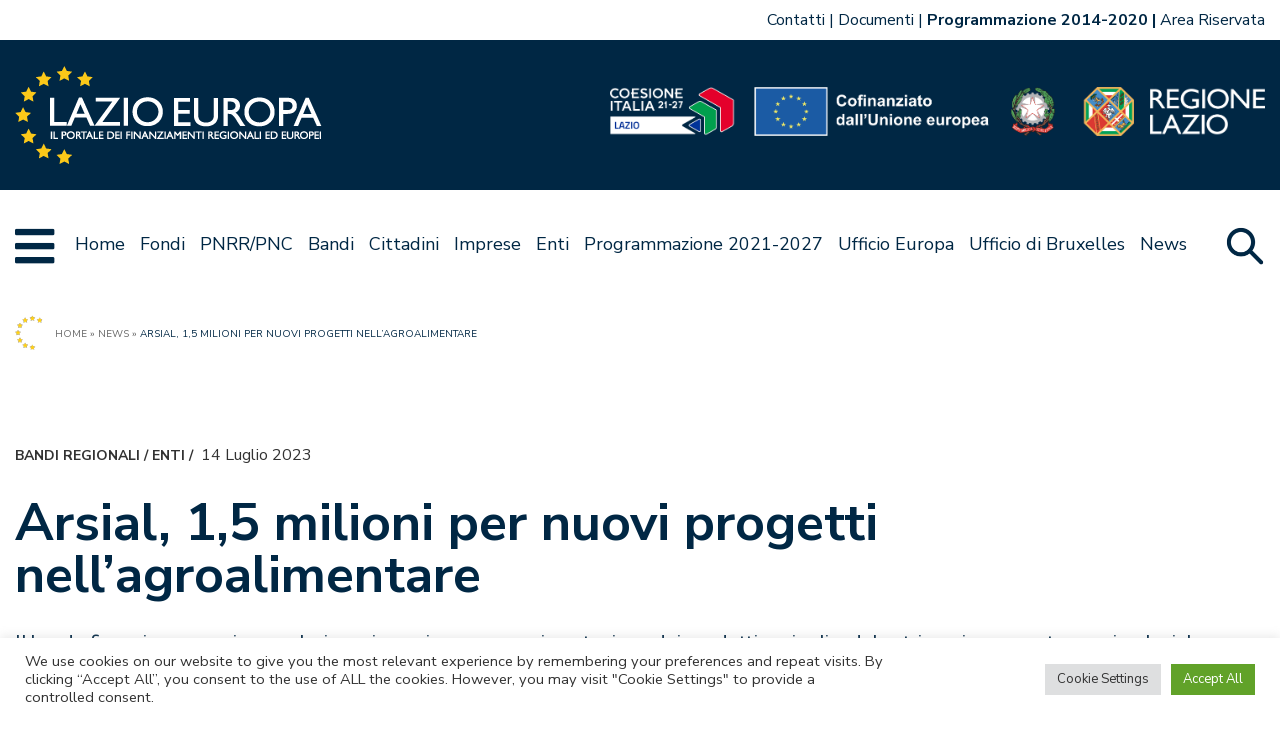

--- FILE ---
content_type: text/css
request_url: https://www.lazioeuropa.it/app/plugins/xaos-wp-ricerca-remota/public/css/ricerca-remota-public.css?ver=1736410410
body_size: 509
content:
/**
 * All of the CSS for your public-facing functionality should be
 * included in this file.
 */
.ricerca-remota-page main.site-main .post-container {
	max-width: 800px;
	margin: auto;
}

.ricerca-remota-page main.site-main .search-summary {
	margin-bottom: 30px;
	font-size: 20px;
}

.ricerca-remota-page main.site-main form {
	display: grid;
	grid-template-columns: auto 100px;
	column-gap: 20px;
	margin-bottom: 30px;
}

.ricerca-remota-page main.site-main form input[type="text"] {
	font-family: "Nunito Sans", sans-serif;
	line-height: 1.5;
	color: #666;
	border: 1px solid #ccc;
	padding: 3px;
	border-radius: 0px;
	border-color: #f0f0f0;
	font-size: 16px;
	min-height: 40px !important;
	width: 100%;
}

.ricerca-remota-page main.site-main form input[type="submit"] {
	background-color: #00a651;
	border: none;
	color: #ffffff;
	text-transform: uppercase;
	border-radius: 0px;
	width: 100%;
	height: 40px;
	line-height: 40px;
	padding: 0px;
	margin: 0px;
}

.ricerca-remota-page main.site-main ul,
.ricerca-remota-page main.site-main li {
	margin: 0;
	padding: 0;
	list-style: none;
}

.ricerca-remota-page main.site-main #paging {
	font-size: 13px;
	margin: 10px 0px;
	text-align: center;
}

.ricerca-remota-page main.site-main #paging a {
	margin: 2px;
	background-color: #00a651;
	text-transform: uppercase;
	color: #ffffff;
	padding: 5px 15px;
	display: inline-block;
	text-decoration: none;
	font-size: 18px;
}

.ricerca-remota-page main.site-main #paging a:hover {
	background-color: #ffffff;
	color: #00a651;
	border: 1px solid #00a651;
	padding: 4px 14px;
}

.ricerca-remota-page main.site-main #paging a.aktif {
	border: 1px solid #00a651;
	background-color: #ffffff;
	color: #00a651;
	padding: 4px 14px;
}

.ricerca-remota-page main.site-main #paging a.hidden {
	display: none;
}

.ricerca-remota-page main.site-main .post-article {
	margin-bottom: 20px;
	padding-bottom: 20px;
	border-bottom: 1px solid #00a65150;
}

.ricerca-remota-page main.site-main .post-article .post-tipologia {
	grid-column: 1/2;
	grid-row: 1;
	z-index: 2;
	color: #00a651;
	font-size: 14px;
	line-height: normal;
	text-decoration: none;
	padding: 0 4px 5px 0px;
}

.ricerca-remota-page main.site-main .post-article .post-data {
	display: inline-block;
	color: #000000;
}

.ricerca-remota-page main.site-main .post-article .post-data:before {
	content: "-";
	padding: 0px 5px;
}

.ricerca-remota-page main.site-main .post-article .post-titolo {
	font-size: 24px;
	display: block;
	color: #000000;
}

.ricerca-remota-page main.site-main .post-article .post-excerpt {
	font-size: 14px;
	display: block;
	color: #00000080;
}

/*# sourceMappingURL=ricerca-remota-public.css.map */

--- FILE ---
content_type: text/javascript
request_url: https://www.lazioeuropa.it/app/themes/lazioeuropa2127-master-theme/js/navigation.js?ver=1736410412
body_size: 1369
content:
var headerPositionTop;
var originalMenuFontSize;
var originalMenuPadding;

var minimunMenuFontSize = 15;
var minimumMenuPadding = 8;

jQuery(document).on("ready", "", function () {
  headerPositionTop = jQuery("header").position().top;

  originalMenuFontSize = parseInt(
    jQuery("header.site-header .primary-menu ul.menu >li").css("font-size")
  );
  originalMenuPadding = parseInt(
    jQuery("header.site-header .primary-menu ul.menu > li:nth-child(2)").css(
      "padding-left"
    )
  );
  //   console.log("ORIGINAL PADDING: " + originalMenuPadding);
  // open-megamenu
  jQuery(document).on("click", ".megamenu-opener", toggleMegamenu);
  jQuery(document).on("click", ".menu-opener", toggleMegamenu);

  checkPositionForHeader();
  checkHeaderMenu();

  jQuery(document).on("click", ".mega-menu", function (event) {
    event.stopPropagation();
  });

  jQuery(document).on("click", "", function (event) {
    // event.stopPropagation();
    closeMegamenu();
  });

  jQuery(window).on("resize", "", function () {
    if (!jQuery.browser.mobile) {
      closeMegamenu();
    }
  });

  // jQuery('.mega-menu-outer ul ').on("mouseover", function (event) {
  // 	console.log(this);
  // });
  jQuery(".mega-menu-outer ul li ul li").on("click", function (event) {
    // console.log(jQuery(this).find("ul").length);
    var container = jQuery(this).parent().parent().parent().parent().parent();
    if (container.parent().hasClass("esteso")) {
      return;
    }
    // console.log(container.find(".mega-menu-target"));

    if (jQuery(this).find("ul").css("display") == "block") {
      // alert("si vede");
    } else {
      if (jQuery(this).find("ul").length > 0) {
        event.preventDefault();
        container.find(".mega-menu-target").html("");
        jQuery(this)
          .find("> ul")
          .clone()
          .appendTo(container.find(".mega-menu-target"));
      }
    }
  });

  jQuery(window).on("scroll", "", function (event) {
    checkPositionForHeader();
  });

  jQuery(window).on("resize", "", function (event) {
    checkPositionForHeader();
    checkHeaderMenu();
  });
});

function checkHeaderMenu() {
  jQuery("header.site-header .primary-menu ul.menu > li").css(
    "font-size",
    originalMenuFontSize + "px"
  );
  jQuery("header.site-header .primary-menu ul.menu > li").css(
    "padding-left",
    originalMenuPadding + "px"
  );
  jQuery("header.site-header .primary-menu ul.menu > li:nth-child(1)").css(
    "padding-left",
    "0px"
  );

  var menuHeight = jQuery("header.site-header .primary-menu").height();
  var containerHeight = jQuery("header.site-header .menu-container ").height();
  var fontSize = parseInt(
    jQuery("header.site-header .primary-menu ul.menu > li").css("font-size")
  );
  var padding = parseInt(
    jQuery("header.site-header .primary-menu ul.menu > li:nth-child(2)").css(
      "padding-left"
    )
  );

  var flagFont = true;

  // console.log(jQuery('header.site-header .primary-menu ul li'));

  // jQuery('header.site-header .primary-menu li').removeClass("hide")

  // console.log("FontSize: " + fontSize);
  // console.log("Padding: " + padding);
  // console.log(menuHeight);
  // console.log(containerHeight);
  while (menuHeight > containerHeight) {
    if (flagFont) {
      //   console.log("diminuisco Font");
      if (fontSize >= minimunMenuFontSize) {
        jQuery("header.site-header .primary-menu ul.menu > li").css(
          "font-size",
          fontSize - 1 + "px"
        );
        fontSize = parseInt(
          jQuery("header.site-header .primary-menu ul.menu > li").css(
            "font-size"
          )
        );
      }
      flagFont = false;
    } else {
      //   console.log("diminuisco Padding");
      if (padding >= minimumMenuPadding) {
        jQuery("header.site-header .primary-menu ul.menu > li").css(
          "padding-left",
          padding - 2 + "px"
        );
        padding = parseInt(
          jQuery(
            "header.site-header .primary-menu ul.menu > li:nth-child(2)"
          ).css("padding-left")
        );
        jQuery(
          "header.site-header .primary-menu ul.menu > li:nth-child(1)"
        ).css("padding-left", "0px");
      }
      flagFont = true;
    }

    if (
      jQuery("header.site-header .primary-menu li.header-menu-opener").length ==
      0
    ) {
      // jQuery('header.site-header .primary-menu ul').append('<li class="header-menu-opener"></li>');
      // console.log("APPENDO");
    }

    // jQuery('header.site-header .primary-menu li:not(.header-menu-opener):not(.hide):last').addClass("hide")
    menuHeight = jQuery("header.site-header .primary-menu").height();
    // break;
    // console.log("FontSize: " + fontSize);
    // console.log("Padding: " + padding);
    // console.log(menuHeight);
    // console.log(containerHeight);

    // break;
  }
}

var trend = true;
var lastScroll = null;

function checkPositionForHeader() {
  var scrollValue = jQuery(window).scrollTop();

  if (lastScroll != null) {
    if (lastScroll < scrollValue) {
      //   console.log("SU");
      if (!trend) {
        lastScroll = scrollValue;
        trend = true;
        return;
      }
      trend = true;
    } else {
      //   console.log("GIU");
      if (trend) {
        lastScroll = scrollValue;
        trend = false;
        return;
      }
      trend = false;
    }
  }

  lastScroll = scrollValue;

  console.log(trend);

  var breakpopint = jQuery("header ").height();

  //   console.log(breakpopint);
  //   console.log(scrollValue);

  if (scrollValue >= breakpopint) {
    if (!trend) {
      return;
    }
    // console.log('MAGGIORE ')
    if (!jQuery(".header-clone").hasClass("fixed")) {
      closeMegamenu();
      if (jQuery(".header-clone").length == 0) {
        jQuery("header.site-header").after('<div class="header-clone"></div>');

        jQuery("header.site-header").clone().appendTo(".header-clone");
      }

      jQuery(".header-clone").addClass("fixed");
      jQuery("header.site-header").addClass("fixed");

      if (
        jQuery("#wpadminbar").css("position") != "absolute" &&
        jQuery("#wpadminbar").length > 0
      ) {
        jQuery(".header-clone").css(
          "top",
          jQuery("#wpadminbar").height() + "px"
        );
      } else {
        // jQuery('.header-clone').css('top', '0px')
        setTimeout(function () {
          jQuery(".header-clone").css("top", "-1px");
        }, 100);
      }
    }
  } else {
    // console.log("MINORE ");
    if (trend) {
      return;
    }

    if (jQuery(".header-clone").hasClass("fixed")) {
      jQuery(".header-clone").removeClass("fixed");
      jQuery("header.site-header").removeClass("fixed");

      jQuery(".header-clone").css("top", "-120px");

      checkHeaderMenu();
    }
  }
}

function toggleMegamenu(event) {
  event.stopPropagation();
  jQuery(".mega-menu").toggleClass("active");
  jQuery(".megamenu-opener").toggleClass("active");
  jQuery(".menu-opener").toggleClass("active");
  jQuery("body").toggleClass("noscroll");

  if (!jQuery(".megamenu-opener").hasClass("active")) {
    jQuery(".mega-menu-target").html("");
  }
}
function closeMegamenu() {
  jQuery(".mega-menu").removeClass("active");
  jQuery(".megamenu-opener").removeClass("active");
  jQuery(".menu-opener").removeClass("active");
  jQuery("body").removeClass("noscroll");

  jQuery(".mega-menu-target").html("");
}
